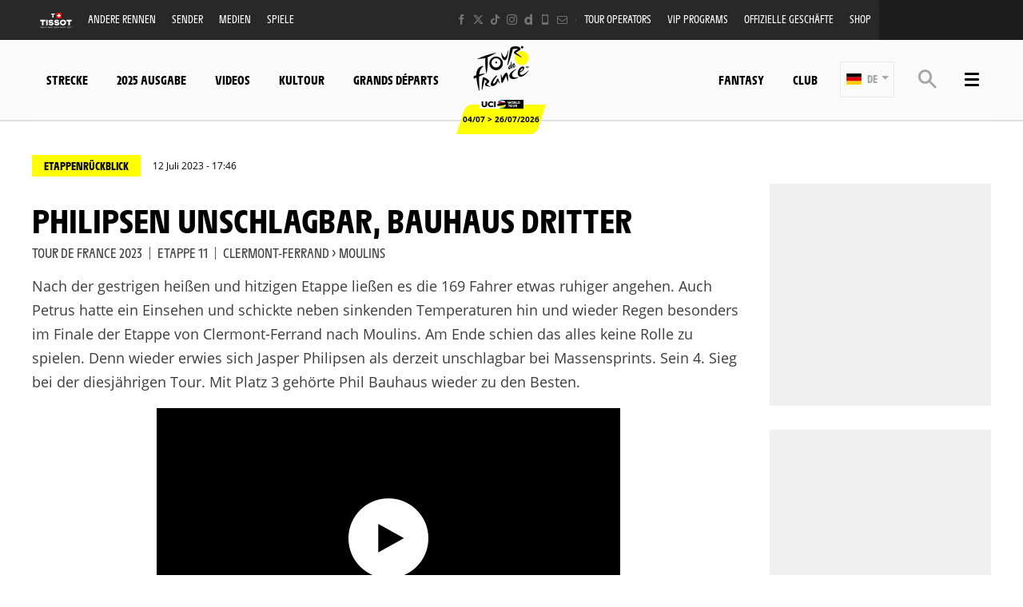

--- FILE ---
content_type: text/html; charset=UTF-8
request_url: https://www.letour.fr/de/aktuelles/2023/philipsen-unschlagbar-bauhaus-dritter/1312882
body_size: 17231
content:
<!DOCTYPE html>
<html lang="de">
<head>
    <meta charset="utf-8" />
    <title>Philipsen unschlagbar, Bauhaus Dritter - Tour de France 2026</title>
    <meta name="description" content="Nach der gestrigen hei&szlig;en und hitzigen Etappe lie&szlig;en es die 169 Fahrer etwas ruhiger angehen. Auch Petrus hatte ein Einsehen und schickte neben sinkenden Temper" />
<meta name="viewport" content="width=device-width, initial-scale=1" />
<meta name="image" content="https://www.letour.fr/img/global/logo.png" />
<meta name="lang" content="de" />
<meta name="race" content="tdf" />
<meta name="year" content="2026" />
<meta name="pageKey" content="actu::philipsen-unschlagbar-bauhaus-dritter" />
<meta property="viewport" content="width=device-width, initial-scale=1, minimum-scale=1, maximum-scale=1, user-scalable=no" />
<meta property="og:image" content="https://www.letour.fr/img/global/logo-og.png" />
<meta property="og:type" content="article" />
<meta property="og:site-name" content="Tour de France 2026" />
<meta property="og:url" content="https://www.letour.fr/de/aktuelles/2023/philipsen-unschlagbar-bauhaus-dritter/1312882" />
<meta property="og:title" content="Philipsen unschlagbar, Bauhaus Dritter - Tour de France 2026" />
<meta property="og:description" content="Nach der gestrigen hei&szlig;en und hitzigen Etappe lie&szlig;en es die 169 Fahrer etwas ruhiger angehen. Auch Petrus hatte ein Einsehen und schickte neben sinkenden Temper" />


            <link rel="icon" type="image/png" sizes="32x32" href="/favicon-32x32.png">
<link rel="icon" type="image/png" sizes="16x16" href="/favicon-16x16.png">
<link rel="shortcut icon" href="/favicon.ico" />
<link rel="apple-touch-icon" sizes="180x180" href="/apple-touch-icon.png" />
<meta name="apple-mobile-web-app-title" content="Tour de France" />
<link rel="manifest" href="/manifest.json" crossorigin="use-credentials"/>

    
    <!--[if lte IE 8]>
    <script src="http://html5shiv.googlecode.com/svn/trunk/html5.js"></script><![endif]-->

                <!-- Google Tag Manager -->
    <script>(function(w,d,s,l,i){w[l]=w[l]||[];w[l].push({'gtm.start':
                new Date().getTime(),event:'gtm.js'});var f=d.getElementsByTagName(s)[0],
            j=d.createElement(s),dl=l!='dataLayer'?'&l='+l:'';j.async=true;j.src=
            'https://www.googletagmanager.com/gtm.js?id='+i+dl;f.parentNode.insertBefore(j,f);
        })(window,document,'script','dataLayer','GTM-WN5XRZT');</script>
    <!-- End Google Tag Manager -->

    
    <script>
        var customEvents = {};
        window.fbAsyncInit = function () {
            // init the FB JS SDK

            FB.init({
                appId: 454906931320498,
                status: true,
                xfbml: true
            });
        };

        // Load the SDK asynchronously
        (function (d, s, id) {
            var js, fjs = d.getElementsByTagName(s)[0];
            if (d.getElementById(id)) {
                return;
            }
            js = d.createElement(s);
            js.id = id;
            js.src = "//connect.facebook.net/en_US/all.js";
            fjs.parentNode.insertBefore(js, fjs);
        }(document, 'script', 'facebook-jssdk'));

        function checkCookieForRedirect() {
            document.body.style.display = 'none';
            if (document.body.className.includes('hide-admin') && localStorage.getItem('_lang')) {
                localStorage.removeItem('_lang')
            }
            const lang = localStorage.getItem('_lang');
            if (/^\/[a-zA-Z]{2}(?:.+|$)/.test(window.location.pathname) && /^[a-zA-Z]{2}$/.test(lang)) {
                if (!(new RegExp('^\/' + lang + '(?:.+|$)')).test(window.location.pathname)) {
                    var link = document.querySelector('.header__lang__menu .nav__link[data-lang='+lang+']');
                    if (link) {
                        link = `${link.href}${window.location.search}`;
                        window.location.href = link;
                        return;
                    }
                }
            }
            document.body.style.display = 'block';
        }

        window.translations = {
            slidePrev: 'Vorherige folie',
            slideNext: 'Nächste folie'
        };
    </script>

    <!--<link href="https://fonts.googleapis.com/css?family=Open+Sans:400,400i,600,600i,700,700i" rel="stylesheet">-->
            <link rel="preload" href="/dist/js/scripts.jquery.51e1d51.js" as="script">
        <link rel="preload" href="/dist/css/4.style.3b89dd1.css" as="style">
        <link rel="preload" href="/dist/css/11.style.876ad2c.css" as="style">
        <link rel="preload" href="/dist/css/8.style.7eb1170.css" as="style">
        <link rel="preload" href="/dist/js/scripts.vendor.876ad2c.js" as="script">
                    <link rel="preload" href="/dist/js/scripts.runtime.2e9a295.js" as="script">
            <link rel="preload" href="/dist/js/scripts.vendors.7423eaa.js" as="script">
                <link rel="preload" href="/dist/js/scripts.main.7eb1170.js" as="script">
        <link href="/dist/css/4.style.3b89dd1.css" rel="stylesheet">
        <link href="/dist/css/11.style.876ad2c.css" rel="stylesheet">
        <link href="/dist/css/8.style.7eb1170.css" rel="stylesheet">
            
            
<script>
    // Appel asynchrone au tag DFP
    var googletag = googletag || {};
    googletag.cmd = googletag.cmd || [];
    (function() {
        var gads = document.createElement("script");
        gads.async = true;
        gads.type = "text/javascript";
        var useSSL = "https:" == document.location.protocol;
        gads.src = (useSSL ? "https:" : "http:") + "//www.googletagservices.com/tag/js/gpt.js";
        var node =document.getElementsByTagName("script")[0];
        node.parentNode.insertBefore(gads, node);
    })();
    googletag.cmd.push(function() {

        var mp_bannierehaute = googletag.sizeMapping().
        addSize([0, 0], [[1, 1],[320, 50],[320, 100]]).
        addSize([728, 500], [[1, 1],[728, 90]]). // Tablet
        addSize([1000, 500], [[1, 1],[728, 90],[1000, 90],[1000, 250]]). // Desktop
        build();

        var AdUnit = '/366560878/ASO/TOUR-DE-FRANCE';
        googletag.defineSlot(AdUnit, [1, 1], 'dfp_banniere-haute').setTargeting('position', 'BANNIERE-HAUTE').defineSizeMapping(mp_bannierehaute).addService(googletag.pubads());
        googletag.defineSlot(AdUnit, [1, 1], 'dfp_banniere-basse').setTargeting('position', 'BANNIERE-BASSE').defineSizeMapping(mp_bannierehaute).addService(googletag.pubads());
        googletag.defineSlot(AdUnit, [1, 1], 'dfp_banniere-1').setTargeting('position', 'BANNIERE-1').defineSizeMapping(mp_bannierehaute).addService(googletag.pubads());
        googletag.defineSlot(AdUnit, [1, 1], 'dfp_banniere-2').setTargeting('position', 'BANNIERE-2').defineSizeMapping(mp_bannierehaute).addService(googletag.pubads());
        googletag.defineSlot(AdUnit, [1, 1], 'dfp_banniere-3').setTargeting('position', 'BANNIERE-3').defineSizeMapping(mp_bannierehaute).addService(googletag.pubads());
        googletag.defineSlot(AdUnit, [1, 1], 'dfp_banniere-cadet').setTargeting('position', 'BANNIERE-HAUTE').setTargeting('rubrique', 'cadet').defineSizeMapping(mp_bannierehaute).addService(googletag.pubads());
        googletag.defineSlot(AdUnit, [1, 1], 'dfp_banniere-jaune').setTargeting('position', 'BANNIERE-HAUTE').setTargeting('rubrique', 'maillotjaune').defineSizeMapping(mp_bannierehaute).addService(googletag.pubads());
        googletag.defineSlot(AdUnit, [1, 1], 'dfp_banniere-pois').setTargeting('position', 'BANNIERE-HAUTE').setTargeting('rubrique', 'maillotpois').defineSizeMapping(mp_bannierehaute).addService(googletag.pubads());
        googletag.defineSlot(AdUnit, [1, 1], 'dfp_banniere-vert').setTargeting('position', 'BANNIERE-HAUTE').setTargeting('rubrique', 'maillotvert').defineSizeMapping(mp_bannierehaute).addService(googletag.pubads());
        googletag.defineSlot(AdUnit, [1, 1], 'dfp_banniere-blanc').setTargeting('position', 'BANNIERE-HAUTE').setTargeting('rubrique', 'maillotblanc').defineSizeMapping(mp_bannierehaute).addService(googletag.pubads());
        googletag.defineSlot(AdUnit, [1, 1], 'dfp_banniere-securite').setTargeting('position', 'BANNIERE-HAUTE').setTargeting('rubrique', 'securite').defineSizeMapping(mp_bannierehaute).addService(googletag.pubads());
        googletag.defineSlot(AdUnit, [1, 1], 'dfp_banniere-surlaroute').setTargeting('position', 'BANNIERE-HAUTE').setTargeting('rubrique', 'surlaroute').defineSizeMapping(mp_bannierehaute).addService(googletag.pubads());
        googletag.defineSlot(AdUnit, [[300,250]], 'dfp_pave-1').setTargeting('position', 'PAVE-1').addService(googletag.pubads());
        googletag.defineSlot(AdUnit, [[300,250]], 'dfp_pave-2').setTargeting('position', 'PAVE-2').addService(googletag.pubads());
        googletag.defineSlot(AdUnit, [[300,250]], 'dfp_pave-3').setTargeting('position', 'PAVE-3').addService(googletag.pubads());
        googletag.defineSlot(AdUnit, [[300,250]], 'dfp_pave-4').setTargeting('position', 'PAVE-4').addService(googletag.pubads());
        googletag.defineSlot(AdUnit, [[300,250]], 'dfp_pave-5').setTargeting('position', 'PAVE-5').addService(googletag.pubads());
        googletag.defineSlot(AdUnit, [[300,250]], 'dfp_pave-6').setTargeting('position', 'PAVE-6').addService(googletag.pubads());
        googletag.defineSlot(AdUnit, [[300,250]], 'dfp_pave-7').setTargeting('position', 'PAVE-7').addService(googletag.pubads());
        googletag.defineSlot(AdUnit, [[300,250]], 'dfp_chronometreur').setTargeting('position', 'CHRONOMETREUR').addService(googletag.pubads());
        googletag.defineSlot(AdUnit, [[1,1]], 'dfp_background').setTargeting('position', 'BACKGROUND').addService(googletag.pubads());
        
        /* Capping */

        // set interstitiel if not capped
        (function() {
            const CAPPING_KEY = 'interstitielClosedAt';
            const CAPPING_DELAY = 60 * 60 * 1000;
            const ts = localStorage.getItem(CAPPING_KEY);
            const isCapped = ts && (Date.now() - parseInt(ts, 10) < CAPPING_DELAY);

            if (!isCapped) {
                googletag.defineOutOfPageSlot(AdUnit, 'dfp_interstitiel')
                  .setTargeting('position', 'INTERSTITIEL')
                  .addService(googletag.pubads());
            } else {
                console.log('[DFP] Interstitiel no loaded : capping ON');
            }
        })();

        // set capping event on close
        document.body.addEventListener('click', function(event) {
            const close = event.target.closest('#croixFermee');
            if (close) {
                localStorage.setItem('interstitielClosedAt', Date.now().toString());
                console.log('[DFP] Interstitiel closed : capping saved');
            }
        });
        
        // Targeting key/value
        googletag.pubads().setTargeting('lang', 'DE');
        googletag.pubads().setTargeting('pagetype', 'DEFAULT');
                googletag.pubads().setTargeting('xtpage', ['actu', '[News]']);

        if (window.location.hash !== '') {
            googletag.pubads().setTargeting('preview', window.location.hash.replace('#',''));
        }
        
        // Targeting general
        googletag.pubads().collapseEmptyDivs(true);
        googletag.pubads().enableSingleRequest();
        // googletag.pubads().disableInitialLoad();
        googletag.enableServices();
    });
</script>


            
            
                        
    <link rel="alternate" hreflang="fr" href="/fr/actus/2023?stage=11&amp;stageType=etape"/>
                        
    <link rel="alternate" hreflang="en" href="/en/news/2023?stage=11&amp;stageType=stage"/>
                        
    <link rel="alternate" hreflang="es" href="/es/noticias/2023?stage=11&amp;stageType=etapa"/>

    
</head>
        
    <body class="news v2 has-bg has-breadcrumb is-piano-analytics has-timepeeker has-countdown"
data-countdown="2026/07/04 13:00:00" data-timezone="Europe/Paris"
data-cookie-referer="_page_alias_cycling_news_bundle_news"
    data-privacy="true"
data-analytics-site="259106"
data-analytics-page="actu::philipsen-unschlagbar-bauhaus-dritter"
data-scripts-path="{&quot;login&quot;:&quot;\/asset\/login.js&quot;,&quot;livechat&quot;:&quot;\/dist\/js\/scripts.livechat.bbe1425.js&quot;}"
>

    
        <!-- Google Tag Manager (noscript) -->
    <noscript><iframe src="https://www.googletagmanager.com/ns.html?id=GTM-WN5XRZT"
                      height="0" width="0" style="display:none;visibility:hidden"></iframe></noscript>
    <!-- End Google Tag Manager (noscript) -->


                 




<script>
    if (localStorage.getItem('appBannerClosedAt')) {
        document.body.classList.add('hide-app-banner');
    }
</script>

<div id="app-download-banner"
     class="app-banner"
     data-ios-store="https://apps.apple.com/fr/app/tour-de-france-by-%C5%A1koda/id1528742741"
     data-android-store="https://play.google.com/store/apps/details?id=com.aso.tdf2012int"
     data-ios-deep="tdf://home"
     data-android-deep="tdf://home"
    >
    <div class="app-banner__content">
        <button type="button" id="app-banner-close" class="app-banner__close" data-xtclick="app-banner::close" data-clicktype="A" aria-label="lab_app_banner_close">
            ✕
        </button>
        <div class="app-banner__logo">
            <img src="/img/global/logo@2x.png" alt="Logo de l&#039;app" class="app-banner__icon">
        </div>
        <div class="app-banner__text">
            <div class="app-banner__title">Téléchargez l&#039;application</div>
            <div class="app-banner__subtitle">Plongez au coeur du Tour de France</div>
        </div>
        <a href="#" id="app-banner-cta" class="app-banner__cta" data-xtclick="app-banner::open">
            Utiliser
        </a>
    </div>
</div>

<script>
    (function () {
        const BANNER_ID = 'app-download-banner';
        const CTA_ID = 'app-banner-cta';
        const CLOSE_ID = 'app-banner-close';
        const STORAGE_KEY = 'appBannerClosedAt';
        const HIDE_DAYS = 7; // ne pas réafficher pendant 7 jours après fermeture

        let IOS_APP_STORE_URL = '#';
        let ANDROID_PLAY_STORE_URL = '#';
        let IOS_DEEP_LINK_URL = '#';
        let ANDROID_DEEP_LINK_URL = '#';

        function isMobile() {
            const ua = navigator.userAgent || navigator.vendor || window.opera;
            return /android|iphone|ipad|ipod/i.test(ua);
        }

        function isIOS() {
            const ua = navigator.userAgent || navigator.vendor || window.opera;
            return /iphone|ipad|ipod/i.test(ua);
        }

        function isAndroid() {
            const ua = navigator.userAgent || navigator.vendor || window.opera;
            return /android/i.test(ua);
        }

        function hasRecentlyClosed() {
            try {
                const value = localStorage.getItem(STORAGE_KEY);
                if (!value) return false;
                const closedAt = parseInt(value, 10);
                if (Number.isNaN(closedAt)) return false;

                const now = Date.now();
                const diffMs = now - closedAt;
                const diffDays = diffMs / (1000 * 60 * 60 * 24);
                return diffDays < HIDE_DAYS;
            } catch (e) {
                return false;
            }
        }

        function rememberClose() {
            try {
                localStorage.setItem(STORAGE_KEY, Date.now().toString());
            } catch (e) {
                // ignore
            }
        }

        function openAppOrStore(os) {
            let deepLink, storeUrl;

            if (os === 'ios') {
                deepLink = IOS_DEEP_LINK_URL;
                storeUrl = IOS_APP_STORE_URL;
            } else if (os === 'android') {
                deepLink = ANDROID_DEEP_LINK_URL;
                storeUrl = ANDROID_PLAY_STORE_URL;
            } else {
                // fallback générique : si jamais on est sur un device exotique
                window.location.href = IOS_APP_STORE_URL;
                return;
            }

            const now = Date.now();
            let didChangeVisibility = false;

            const onVisibilityChange = function () {
                if (document.hidden) {
                    didChangeVisibility = true;
                }
            };

            document.addEventListener('visibilitychange', onVisibilityChange);

            setTimeout(function () {
                document.removeEventListener('visibilitychange', onVisibilityChange);

                if (!didChangeVisibility && (Date.now() - now) < 2000) {
                    window.location.href = storeUrl;
                }
            }, 1500);

            window.location.href = deepLink;
        }

        function initBanner() {
            const banner = document.getElementById(BANNER_ID);
            const cta = document.getElementById(CTA_ID);
            const closeBtn = document.getElementById(CLOSE_ID);

            if (!banner || !cta || !closeBtn) return;

            // Si pas mobile : on masque le bandeau (il aura pu s'afficher en HTML/CSS de base)
            if (!isMobile()) {
                banner.classList.add('app-banner--hidden');
                return;
            }

            // Si l'utilisateur a déjà fermé la bannière récemment : on la masque
            if (hasRecentlyClosed()) {
                banner.classList.add('app-banner--hidden');
                return;
            }

            // (optionnel) Récupération des URLs via data-* si tu les as
            IOS_APP_STORE_URL = banner.dataset.iosStore || IOS_APP_STORE_URL;
            ANDROID_PLAY_STORE_URL = banner.dataset.androidStore || ANDROID_PLAY_STORE_URL;
            IOS_DEEP_LINK_URL = banner.dataset.iosDeep || IOS_DEEP_LINK_URL;
            ANDROID_DEEP_LINK_URL = banner.dataset.androidDeep || ANDROID_DEEP_LINK_URL;

            cta.addEventListener('click', function (event) {
                event.preventDefault();

                let os = null;
                if (isIOS()) os = 'ios';
                else if (isAndroid()) os = 'android';

                // dataLayer.push({ event: 'app_banner_click', os: os });

                openAppOrStore(os);
            });

            closeBtn.addEventListener('click', function () {
                banner.classList.add('app-banner--hidden');
                rememberClose();
            });

            // Plus besoin de gérer aria-hidden ici
            // La bannière est déjà visible par défaut,
            // et on ne fait qu'ajouter la classe hidden si besoin.
        }

        if (document.readyState === 'complete' || document.readyState === 'interactive') {
            initBanner();
        } else {
            document.addEventListener('DOMContentLoaded', initBanner);
        }
    })();
</script>


    



    



<div class="grid-container">
                            

<div class="menu js-menu" data-sidebar-type="menu">
    <div class="menu-container">
        <div class="menu-container__content js-menu-overlay">
                    </div>
        <div class="menu-container__right-panel">
            <div class="close-menu js-menu-close" data-xtclick="sidebar::menu::button::close" data-clicktype="A">
                <span class="icon icon--close"></span>
            </div>

                        <div class="js-empty hiding--sm">
                <div class="navigation">
                                    <div class="navigation__login js-burger-container"></div>
                                                    
<form role="search" action="/de/suche/*query*" method="GET" class="nav__search__form search">
    <a role="button" aria-label="Suche" class="nav__search__icon js-btn-search icon icon--search" href="#" data-xtclick="header-top::nav-search::search" data-clicktype="A"></a>
    <input class="nav__search__input" role="searchbox" aria-label="Geben sie ihre suche ein" type="text" name="q" placeholder="Suche">
</form>
                                </div>
                <div class="burgerMenu__section">
                    <div class="header__navigation" role="navigation">
                                                        <nav class="navigation">
        <ul class="accordion">
            <li class="item">
                <a class="nav nav__link--club js-nav-item" href="https://www.letour.fr/de/club" target="_self" data-xtclick="header::navigation::club::mobile" data-clicktype="N">
                    Club
                </a>
            </li>
            <li class="item">
                <a class="nav nav__link--fantasy js-nav-item" href="https://fantasybytissot.letour.fr/#/welcome" target="_self" data-xtclick="header::navigation::fantasy::mobile" data-clicktype="N">
                    Fantasy
                </a>
            </li>
                                        
                
                                                    
                                                                <li class="dropdown item js-dropdown-subnav">
    <a class="nav js-dropdown" data-toggle="dropdown" id="menu-nav-route-mobile" aria-haspopup="true" role="button" data-target="dropdown-route-mobile" href="/de/allgemeine-strecke" data-xtclick="header::navigation::strecke" data-clicktype="A">
        Strecke
        <span class="icon icon--cancel"></span>
    </a>
    </li>
                            
                
                                                    
                                                                        <li class="item">
    <a class="nav js-sub-menu" href="#2025-ausgabe" data-xtclick="header::navigation::2025-ausgabe" data-clicktype="A">
        2025 Ausgabe
        <span class="icon icon--cancel"></span>
    </a>
            <div class="subMenu">
                            <a href="/de/vainqueur-etape-tdf-2025" class="sub-nav">Etappensieger</a>
                            <a href="/de/videogalerie/erleben-sie-die-2025-ausgabe" class="sub-nav">Videos</a>
                    </div>
    </li>
                            
                
                                                    
                                                                        <li class="item">
    <a class="nav js-nav-item" href="/de/alle-videos" target="_self" data-xtclick="header::navigation::videos" data-clicktype="N">
        Videos
        
    </a>
    </li>
                            
                
                                                    
                                                                        <li class="item">
    <a class="nav js-sub-menu" href="#kultour" data-xtclick="header::navigation::kultour" data-clicktype="A">
        KulTour
        <span class="icon icon--cancel"></span>
    </a>
            <div class="subMenu">
                            <a href="/de/aktuelles" class="sub-nav">AKTUELLES</a>
                            <a href="/de/reaktion" class="sub-nav">Reaktion</a>
                            <a href="/de/rennen/vertungen-und-reglement" class="sub-nav">WERTUNGEN</a>
                            <a href="/de/geschichte" class="sub-nav">Alle Klassements</a>
                            <a href="/en/our-commitments" class="sub-nav">VERPFLICHTUNGEN</a>
                            <a href="/de/die-trikots-der-tour" class="sub-nav">DIE TRIKOTS</a>
                            <a href="/en/collection-maillot-jaune-2024" class="sub-nav">Collection &quot;Maillot Jaune&quot;</a>
                            <a href="/de/rennen/kennzahlen" class="sub-nav">KENNZAHLEN</a>
                            <a href="/de/rennen/continental" class="sub-nav">SICHERHEIT</a>
                            <a href="/de/sponsoren" class="sub-nav">Sponsoren</a>
                    </div>
    </li>
                            
                
                                                    
                                                                        <li class="item">
    <a class="nav js-nav-item" href="/de/rennen/grands-departs" target="_self" data-xtclick="header::navigation::grands-departs" data-clicktype="N">
        Grands départs
        
    </a>
    </li>
                    </ul>
    </nav>
            
                                                                            
    
<div id="19e53b82a3dc0e3c7cbea1f8cd6a6b5e7">
        
        <script>
            (function() {
                var trigger = function(){
                    var xhttp = new XMLHttpRequest();
                    if (typeof asyncBlockWillLoad !== 'undefined') {
                        asyncBlockWillLoad('19e53b82a3dc0e3c7cbea1f8cd6a6b5e7', 'cycling_sport.block.service.stages_menu');
                    }
                    xhttp.onreadystatechange = function() {
                        if (this.readyState === 4 && this.status === 200) {
                            asyncBlockLoaded('19e53b82a3dc0e3c7cbea1f8cd6a6b5e7', 'cycling_sport.block.service.stages_menu', this.responseText);
                        }
                    };

                    xhttp.open("GET", "/de/ajax-block/cycling_sport.block.service.stages_menu/%7B%22menu%22:%22route%22,%22isMobile%22:true%7D/72e4b3e3006185202cb08804067f9695", true);
                    xhttp.send();
                };
                                    var eventName = 'route-mobile';
                    var newEvent;
                    if (!customEvents[eventName]) {
                        newEvent = document.createEvent('Event');
                        newEvent.initEvent(eventName, true, true);
                        customEvents[eventName] = newEvent;
                    }
                    document.body.addEventListener(eventName, function() {
                        trigger();
                    });
                
            })()

        </script>
</div>

    
<div id="18e3016f6a29b382c9bc921a34b83d37a">
        
        <script>
            (function() {
                var trigger = function(){
                    var xhttp = new XMLHttpRequest();
                    if (typeof asyncBlockWillLoad !== 'undefined') {
                        asyncBlockWillLoad('18e3016f6a29b382c9bc921a34b83d37a', 'cycling_sport.block.service.teams');
                    }
                    xhttp.onreadystatechange = function() {
                        if (this.readyState === 4 && this.status === 200) {
                            asyncBlockLoaded('18e3016f6a29b382c9bc921a34b83d37a', 'cycling_sport.block.service.teams', this.responseText);
                        }
                    };

                    xhttp.open("GET", "/de/ajax-block/cycling_sport.block.service.teams/%7B%22menu%22:%22teams%22,%22isMobile%22:true%7D/5e4ca06ae929d23ae335528a4cf81007", true);
                    xhttp.send();
                };
                                    var eventName = 'teams-mobile';
                    var newEvent;
                    if (!customEvents[eventName]) {
                        newEvent = document.createEvent('Event');
                        newEvent.initEvent(eventName, true, true);
                        customEvents[eventName] = newEvent;
                    }
                    document.body.addEventListener(eventName, function() {
                        trigger();
                    });
                
            })()

        </script>
</div>

    
<div id="1c89db1c4f76750022f6de9ba7d8687ce">
        
        <script>
            (function() {
                var trigger = function(){
                    var xhttp = new XMLHttpRequest();
                    if (typeof asyncBlockWillLoad !== 'undefined') {
                        asyncBlockWillLoad('1c89db1c4f76750022f6de9ba7d8687ce', 'cycling_sport.block.service.stages_menu');
                    }
                    xhttp.onreadystatechange = function() {
                        if (this.readyState === 4 && this.status === 200) {
                            asyncBlockLoaded('1c89db1c4f76750022f6de9ba7d8687ce', 'cycling_sport.block.service.stages_menu', this.responseText);
                        }
                    };

                    xhttp.open("GET", "/de/ajax-block/cycling_sport.block.service.stages_menu/%7B%22menu%22:%22tourism%22,%22isMobile%22:true%7D/a471ae73548f3811b3d7fad0a0c4500b", true);
                    xhttp.send();
                };
                                    var eventName = 'tourism-mobile';
                    var newEvent;
                    if (!customEvents[eventName]) {
                        newEvent = document.createEvent('Event');
                        newEvent.initEvent(eventName, true, true);
                        customEvents[eventName] = newEvent;
                    }
                    document.body.addEventListener(eventName, function() {
                        trigger();
                    });
                
            })()

        </script>
</div>

                                            </div>
                </div>
            </div>

            

    <nav class="navigation">
        <ul class="accordion">
                                                                                <li class="item">
                    <a href="/de/aktuelles" class="nav">
                        Aktuelles
                                            </a>
                                    </li>
                                                                                <li class="item">
                    <a href="/de/alle-videos" class="nav">
                        Videos
                                            </a>
                                    </li>
                                                                                <li class="item">
                    <a href="/de/startseite-galerie" class="nav">
                        Fotos
                                            </a>
                                    </li>
                                                                                <li class="item">
                    <a href="/de/daten" class="nav">
                        Daten des Tages
                                            </a>
                                    </li>
                                                                                <li class="item">
                    <a href="/de/kommen-sie-zur-tour" class="nav">
                        Kommen Sie zur Tour
                                            </a>
                                    </li>
                                                                                <li class="item">
                    <a href="/de/sender" class="nav">
                        Sender
                                            </a>
                                    </li>
                                                                                <li class="item">
                    <a href="/de/conseils-pratique-du-velo" class="nav">
                        Tipps &amp; tricks
                                            </a>
                                    </li>
                                                                                <li class="item">
                    <a href="#kultour" class="nav js-sub-menu">
                        KulTour
                                                    <span class="icon icon--cancel"></span>
                                            </a>
                                            <div class="subMenu">
                                                            <a href="/de/rennen/vertungen-und-reglement" class="sub-nav">Vertungen und Verordnung</a>
                                                            <a href="/de/geschichte" class="sub-nav">Geschichte</a>
                                                            <a href="/de/rennen/kennzahlen" class="sub-nav">Kennzahlen</a>
                                                            <a href="/de/rennen/continental" class="sub-nav">Sicherheit</a>
                                                    </div>
                                    </li>
                                                                                <li class="item">
                    <a href="https://www.letour.fr/en/our-commitments" class="nav">
                        Unsere Selbstverpflichtungen
                                            </a>
                                    </li>
                                                                                <li class="item">
                    <a href="#2025-ausgabe" class="nav js-sub-menu">
                        2025 Ausgabe
                                                    <span class="icon icon--cancel"></span>
                                            </a>
                                            <div class="subMenu">
                                                            <a href="/de/vainqueur-etape-tdf-2025" class="sub-nav">ETAPPENSIEGER</a>
                                                            <a href="/de/videogalerie/erleben-sie-die-2025-ausgabe" class="sub-nav">Videos</a>
                                                    </div>
                                    </li>
                                                                                <li class="item">
                    <a href="/de/sponsoren" class="nav">
                        Sponsoren
                                            </a>
                                    </li>
                                                                                <li class="item">
                    <a href="r/de/collection-maillot-jaune-v2" class="nav">
                        Collection Maillot Jaune
                                            </a>
                                    </li>
                                                                                <li class="item">
                    <a href="/de/tdf-angebot" class="nav">
                        Offizielle Geschäfte der Tour de France
                                            </a>
                                    </li>
                                                                                <li class="item">
                    <a href="/de/mobiles-applikation" class="nav">
                        Offizielle App
                                            </a>
                                    </li>
                    </ul>
    </nav>



            <div class="burgerMenu__section js-empty hiding--sm">
                                    
<nav class="navigation">
    <div class="header-top-container__menu-1">
                <a href="https://www.tissotwatches.com/en-en/collection/selections/cycling.html?utm_source=fantasybytissot.letour.fr&amp;utm_medium=countdown&amp;utm_campaign=int_tour_de_france" class="btn-menu nav__link logo-tissot btn-hover-primary">
            <img alt="" class="header__sponsor__img"
             src="/img/global/logo-timekeeper.svg">
        </a>
    
                    <ul class="accordion">
                                                                                                                                                
<li class="dropdown item js-dropdown-subnav"><a class="nav js-dropdown link-1" id="top-item-otherRaces-mobile" data-toggle="dropdown" aria-haspopup="true" role="button"  data-target="dropdown-top-otherRaces-mobile" href="#" data-xtclick="header::navigation::andere-rennen" data-clicktype="A" >
            Andere Rennen
                        <span class="icon icon--cancel"></span></a></li>                                                                                                                                                    
<li class="item"><a class="js-connect nav link-2" href="https://www.letour.fr/de/sender" target="_self" data-xtclick="header::navigation::sender" data-clicktype="N" >
            Sender
                        
        </a></li>                                                                                                                                                    
<li class="item"><a class="js-connect nav link-3" href="/de/medias-bereich" target="_self" data-xtclick="header::navigation::medien" data-clicktype="N" >
            Medien
                        
        </a></li>                                                                                                                                                    
<li class="dropdown item js-dropdown-subnav"><a class="nav js-dropdown link-4" id="top-item-games-mobile" data-toggle="dropdown" aria-haspopup="true" role="button"  data-target="dropdown-top-games-mobile" href="#" data-xtclick="header::navigation::spiele" data-clicktype="A" >
            Spiele
                        <span class="icon icon--cancel"></span></a></li>                                                                                                                                                    
<li class="item"><a class="js-connect nav link-5" href="https://www.letour.fr/de/offizielle-reiseveranstalter-der-tour" target="_self" data-xtclick="header::navigation::tour-operators" data-clicktype="N" >
            Tour operators
                        
        </a></li>                                                                                                                                                    
<li class="item"><a class="js-connect nav link-6" href="/de/vip-programme" target="_self" data-xtclick="header::navigation::vip-programs" data-clicktype="N" >
            VIP PROGRAMS
                        
        </a></li>                                                                                                                                                    
<li class="item"><a class="js-connect nav link-7" href="/de/tdf-angebot" target="_self" data-xtclick="header::navigation::offizielle-geschaefte" data-clicktype="N" >
            Offizielle Geschäfte
                        
        </a></li>                                                                                                                                                    
<li class="item"><a class="js-connect nav link-8" href="https://boutique.letour.fr/de/?_s=bm-psc-letour-prtsite-storenavlink-de-dh" target="1" data-xtclick="header::navigation::shop" data-clicktype="N" >
            Shop
                        
        </a></li>                                                </ul>
            </div>
</nav>

                                                                        
<div id="1459d1241014a91fee221cf6f684891d0">
        
        <script>
            (function() {
                var trigger = function(){
                    var xhttp = new XMLHttpRequest();
                    if (typeof asyncBlockWillLoad !== 'undefined') {
                        asyncBlockWillLoad('1459d1241014a91fee221cf6f684891d0', 'core_other_event.block.service.other_events');
                    }
                    xhttp.onreadystatechange = function() {
                        if (this.readyState === 4 && this.status === 200) {
                            asyncBlockLoaded('1459d1241014a91fee221cf6f684891d0', 'core_other_event.block.service.other_events', this.responseText);
                        }
                    };

                    xhttp.open("GET", "/de/ajax-block/core_other_event.block.service.other_events/%7B%22isMobile%22:true%7D/3592c44c60ff48433d98e369c1743fe1", true);
                    xhttp.send();
                };
                                    var eventName = 'otherRaces-mobile';
                    var newEvent;
                    if (!customEvents[eventName]) {
                        newEvent = document.createEvent('Event');
                        newEvent.initEvent(eventName, true, true);
                        customEvents[eventName] = newEvent;
                    }
                    document.body.addEventListener(eventName, function() {
                        trigger();
                    });
                
            })()

        </script>
</div>
                                                                                                                                                                
<div class="dropdown__menu dropdown__menu--otherRaces subnav is-on-burger flexbox js-dropdown-menu"
     aria-labelledby="top-item-games-mobile"
     data-target="dropdown-top-games-mobile">
    <div class="subnav__header flexbox__header">
        <a class="burgerButton burgerButton--prev is-ibl" role="button">
            <i class="icon icon--left"></i>        </a>
        <h2 class="subnav__title is-ibl">Offizielle spiele</h2>
    </div>
    <div class="games subnavTabs flexbox js-tabs-wrapper">
        <div class="container flexbox__container js-scroll-watcher">
            <div class="row">
                                    <ul class="clearfix subnav__races">
                        <li class="hidingBar hidingBar--left"></li>
                        <li class="hidingBar hidingBar--bottom"></li>
                                                                                                            <li class="subnav__races__item">
                                <a href="/de/video-games-pro-cycling-manager"
                                   class="subnav__races__link"
                                   target="_blank"
                                   data-xtclick="subnav-games::subnav-games-item::pro-cycling-manager-2024-pc"
                                   data-clicktype="N">
                                    <span class="subnav__races__logo">
                                        <img alt="PRO CYCLING MANAGER 2025 (PC)" class="lazyItem subnav__races__img js-lazy" src="[data-uri]" data-src="/img/dyn/partners/page-logo/pro-cycling-manager-2024-pc_sm.png?update=1748956461aUp|/img/dyn/partners/page-logo/pro-cycling-manager-2024-pc_sm@2x.png?update=1748956461aUp">
                                    </span>
                                    <span class="subnav__races__name">
                                        PRO CYCLING MANAGER 2025 (PC)
                                    </span>
                                </a>
                            </li>
                                                                                                            <li class="subnav__races__item">
                                <a href="https://www.letour.fr/de/video-games-le-tour-de-france"
                                   class="subnav__races__link"
                                   target="_blank"
                                   data-xtclick="subnav-games::subnav-games-item::jeux-videos-tour-de-france-2025-pc-xbox-serie-ps5"
                                   data-clicktype="N">
                                    <span class="subnav__races__logo">
                                        <img alt="TOUR DE FRANCE 2025 - SPIEL (PC, XBOX SERIE &amp; PS5)" class="lazyItem subnav__races__img js-lazy" src="[data-uri]" data-src="/img/dyn/partners/page-logo/jeux-videos-tour-de-france-2025-pc-xbox-serie-ps5_sm.png?update=1748956347aUp|/img/dyn/partners/page-logo/jeux-videos-tour-de-france-2025-pc-xbox-serie-ps5_sm@2x.png?update=1748956347aUp">
                                    </span>
                                    <span class="subnav__races__name">
                                        TOUR DE FRANCE 2025 - SPIEL (PC, XBOX SERIE &amp; PS5)
                                    </span>
                                </a>
                            </li>
                                                                                                            <li class="subnav__races__item">
                                <a href="https://fantasybytissot.letour.fr/"
                                   class="subnav__races__link"
                                   target="_blank"
                                   data-xtclick="subnav-games::subnav-games-item::fantasy-by-tissot"
                                   data-clicktype="N">
                                    <span class="subnav__races__logo">
                                        <img alt="Fantasy by Tissot" class="lazyItem subnav__races__img js-lazy" src="[data-uri]" data-src="/img/dyn/partners/page-logo/fantasy-by-tissot_sm.png?update=1624297027aUp|/img/dyn/partners/page-logo/fantasy-by-tissot_sm@2x.png?update=1624297027aUp">
                                    </span>
                                    <span class="subnav__races__name">
                                        Fantasy by Tissot
                                    </span>
                                </a>
                            </li>
                                                                                                            <li class="subnav__races__item">
                                <a href="https://www.letour.fr/de/spiele-computer-konsole/tour-de-france-cycling-legends-jeu-officiel"
                                   class="subnav__races__link"
                                   target="_blank"
                                   data-xtclick="subnav-games::subnav-games-item::tour-de-france-cycling-legends"
                                   data-clicktype="N">
                                    <span class="subnav__races__logo">
                                        <img alt="Cycling Legends (iOS, Android) - Offizielles Handyspiel" class="lazyItem subnav__races__img js-lazy" src="[data-uri]" data-src="/img/dyn/partners/page-logo/tour-de-france-cycling-legends_sm.png?update=1719231112aUp|/img/dyn/partners/page-logo/tour-de-france-cycling-legends_sm@2x.png?update=1719231112aUp">
                                    </span>
                                    <span class="subnav__races__name">
                                        Cycling Legends (iOS, Android) - Offizielles Handyspiel
                                    </span>
                                </a>
                            </li>
                                            </ul>
                            </div>
        </div>
    </div>
</div>
                                                                                                                                                                                                        
                            </div>

            <div class="menu-footer">
                                
<div class="social">
    </div>

            </div>
        </div>
    </div>
    <script>
        if (window.innerWidth > 767) {
            var $headerTopMenu = document.getElementsByClassName('js-menu')[0];
            if (typeof($headerTopMenu) != 'undefined' && $headerTopMenu != null) {
                for (var i = 0; i < 3; i++) {
                    var $jsEmptyElt = $headerTopMenu.getElementsByClassName('js-empty')[i];
                    if (typeof($jsEmptyElt) != 'undefined' && $jsEmptyElt != null) {
                        $jsEmptyElt.innerHTML = '';
                    }
                }
            }
        }
    </script>
</div>

            <div class="header js-header">
                

<div class="header-top header__secondary" id="header-top-menu"><div class="header-top-container js-empty"><div class="header-top-container__menu-1"><a href="https://www.tissotwatches.com/en-en/collection/selections/cycling.html?utm_source=fantasybytissot.letour.fr&amp;utm_medium=countdown&amp;utm_campaign=int_tour_de_france" class="btn-menu nav__link logo-tissot btn-hover-primary"><img alt="" class="header__sponsor__img"
             src="/img/global/logo-timekeeper.svg"></a><div class="dropdown nav__item js-dropdown-subnav"><a class="js-connect js-dropdown nav__link btn-hover-primary  link-0" id="top-item-otherRaces" data-toggle="dropdown" aria-haspopup="true" role="button"  data-target="dropdown-top-otherRaces" href="#" data-xtclick="header::navigation::andere-rennen" data-clicktype="A">
                        Andere Rennen
                                </a></div><div class="nav__item"><a class="js-connect nav__link btn-hover-primary link-1" href="https://www.letour.fr/de/sender" target="_self" data-xtclick="header::navigation::sender" data-clicktype="N">
                        Sender
                                </a></div><div class="nav__item"><a class="js-connect nav__link btn-hover-primary link-2" href="/de/medias-bereich" target="_self" data-xtclick="header::navigation::medien" data-clicktype="N">
                        Medien
                                </a></div><div class="dropdown nav__item js-dropdown-subnav"><a class="js-connect js-dropdown nav__link btn-hover-primary  link-3" id="top-item-games" data-toggle="dropdown" aria-haspopup="true" role="button"  data-target="dropdown-top-games" href="#" data-xtclick="header::navigation::spiele" data-clicktype="A">
                        Spiele
                                </a></div></div><div class="header-top-container__menu-2"><div class="nav__item"><a class="js-connect nav__link btn-hover-primary link-1" href="https://www.letour.fr/de/offizielle-reiseveranstalter-der-tour" target="_self" data-xtclick="header::navigation::tour-operators" data-clicktype="N">
                        Tour operators
                                </a></div><div class="nav__item"><a class="js-connect nav__link btn-hover-primary link-2" href="/de/vip-programme" target="_self" data-xtclick="header::navigation::vip-programs" data-clicktype="N">
                        VIP PROGRAMS
                                </a></div><div class="nav__item"><a class="js-connect nav__link btn-hover-primary link-3" href="/de/tdf-angebot" target="_self" data-xtclick="header::navigation::offizielle-geschaefte" data-clicktype="N">
                        Offizielle Geschäfte
                                </a></div><div class="nav__item"><a class="js-connect nav__link btn-hover-primary link-4" href="https://boutique.letour.fr/de/?_s=bm-psc-letour-prtsite-storenavlink-de-dh" target="1" data-xtclick="header::navigation::shop" data-clicktype="N">
                        Shop
                                </a></div><div class="nav__item nav__item--account js-top-container"></div></div><div class="header-top-container__social"><a href="http://www.facebook.com/letour"
               aria-label="Facebook: In neuem Tab öffnen"
                                    target="_blank"
                               class="icon icon--facebook" data-xtclick="header-top::header-social::facebook" data-clicktype="N"></a><a href="http://www.twitter.com/letour"
               aria-label="Twitter: In neuem Tab öffnen"
                                    target="_blank"
                               class="icon icon--twitter" data-xtclick="header-top::header-social::twitter" data-clicktype="N"></a><a href="https://www.tiktok.com/@letourdefrance?"
               aria-label="TikTok: In neuem Tab öffnen"
                                    target="_blank"
                               class="icon icon--tiktok" data-xtclick="header-top::header-social::tiktok" data-clicktype="N"></a><a href="https://www.instagram.com/letourdefrance"
               aria-label="Instagram: In neuem Tab öffnen"
                                    target="_blank"
                               class="icon icon--instagram" data-xtclick="header-top::header-social::instagram" data-clicktype="N"></a><a href="https://www.dailymotion.com/tourdefrance"
               aria-label="Dailymotion: In neuem Tab öffnen"
                                    target="_blank"
                               class="icon icon--dailymotion" data-xtclick="header-top::header-social::dailymotion" data-clicktype="N"></a><a href="https://www.letour.fr/de/mobiles-applikation"
               aria-label="Phone: In neuem Tab öffnen"
                                    target="_blank"
                               class="icon icon--phone" data-xtclick="header-top::header-social::phone" data-clicktype="N"></a><a href="https://www.letour.fr/de/mein-profil#personal_consents"
               aria-label="Newsletter: In neuem Tab öffnen"
                                    target="_blank"
                               class="icon icon--newsletter" data-xtclick="header-top::header-social::newsletter" data-clicktype="N"></a><a href="https://www.strava.com/clubs/letour"
               aria-label="Strava: In neuem Tab öffnen"
                                    target="_blank"
                               class="icon icon--strava" data-xtclick="header-top::header-social::strava" data-clicktype="N"></a></div></div><div class="js-empty"><div id="17caf18dcefa35e66d53da4005beb40f6"><script>
            (function() {
                var trigger = function(){
                    var xhttp = new XMLHttpRequest();
                    if (typeof asyncBlockWillLoad !== 'undefined') {
                        asyncBlockWillLoad('17caf18dcefa35e66d53da4005beb40f6', 'core_other_event.block.service.other_events');
                    }
                    xhttp.onreadystatechange = function() {
                        if (this.readyState === 4 && this.status === 200) {
                            asyncBlockLoaded('17caf18dcefa35e66d53da4005beb40f6', 'core_other_event.block.service.other_events', this.responseText);
                        }
                    };

                    xhttp.open("GET", "/de/ajax-block/core_other_event.block.service.other_events/%5B%5D/f858ac6f79f9db5808b30df7c43acb51", true);
                    xhttp.send();
                };
                                    var eventName = 'otherRaces';
                    var newEvent;
                    if (!customEvents[eventName]) {
                        newEvent = document.createEvent('Event');
                        newEvent.initEvent(eventName, true, true);
                        customEvents[eventName] = newEvent;
                    }
                    document.body.addEventListener(eventName, function() {
                        trigger();
                    });
                
            })()

        </script></div><div class="dropdown__menu dropdown__menu--otherRaces subnav is-on-nav flexbox js-dropdown-menu"
     aria-labelledby="top-item-games"
     data-target="dropdown-top-games"><div class="subnav__header flexbox__header"><a class="burgerButton burgerButton--prev is-ibl" role="button"><i class="icon icon--left"></i></a><h2 class="subnav__title is-ibl">Offizielle spiele</h2></div><div class="games subnavTabs flexbox js-tabs-wrapper"><div class="container flexbox__container js-scroll-watcher"><div class="row"><ul class="clearfix subnav__races"><li class="hidingBar hidingBar--left"></li><li class="hidingBar hidingBar--bottom"></li><li class="subnav__races__item"><a href="/de/video-games-pro-cycling-manager"
                                   class="subnav__races__link"
                                   target="_blank"
                                   data-xtclick="subnav-games::subnav-games-item::pro-cycling-manager-2024-pc"
                                   data-clicktype="N"><span class="subnav__races__logo"><img alt="PRO CYCLING MANAGER 2025 (PC)" class="lazyItem subnav__races__img js-lazy" src="[data-uri]" data-src="/img/dyn/partners/page-logo/pro-cycling-manager-2024-pc_sm.png?update=1748956461aUp|/img/dyn/partners/page-logo/pro-cycling-manager-2024-pc_sm@2x.png?update=1748956461aUp"></span><span class="subnav__races__name">
                                        PRO CYCLING MANAGER 2025 (PC)
                                    </span></a></li><li class="subnav__races__item"><a href="https://www.letour.fr/de/video-games-le-tour-de-france"
                                   class="subnav__races__link"
                                   target="_blank"
                                   data-xtclick="subnav-games::subnav-games-item::jeux-videos-tour-de-france-2025-pc-xbox-serie-ps5"
                                   data-clicktype="N"><span class="subnav__races__logo"><img alt="TOUR DE FRANCE 2025 - SPIEL (PC, XBOX SERIE &amp; PS5)" class="lazyItem subnav__races__img js-lazy" src="[data-uri]" data-src="/img/dyn/partners/page-logo/jeux-videos-tour-de-france-2025-pc-xbox-serie-ps5_sm.png?update=1748956347aUp|/img/dyn/partners/page-logo/jeux-videos-tour-de-france-2025-pc-xbox-serie-ps5_sm@2x.png?update=1748956347aUp"></span><span class="subnav__races__name">
                                        TOUR DE FRANCE 2025 - SPIEL (PC, XBOX SERIE &amp; PS5)
                                    </span></a></li><li class="subnav__races__item"><a href="https://fantasybytissot.letour.fr/"
                                   class="subnav__races__link"
                                   target="_blank"
                                   data-xtclick="subnav-games::subnav-games-item::fantasy-by-tissot"
                                   data-clicktype="N"><span class="subnav__races__logo"><img alt="Fantasy by Tissot" class="lazyItem subnav__races__img js-lazy" src="[data-uri]" data-src="/img/dyn/partners/page-logo/fantasy-by-tissot_sm.png?update=1624297027aUp|/img/dyn/partners/page-logo/fantasy-by-tissot_sm@2x.png?update=1624297027aUp"></span><span class="subnav__races__name">
                                        Fantasy by Tissot
                                    </span></a></li><li class="subnav__races__item"><a href="https://www.letour.fr/de/spiele-computer-konsole/tour-de-france-cycling-legends-jeu-officiel"
                                   class="subnav__races__link"
                                   target="_blank"
                                   data-xtclick="subnav-games::subnav-games-item::tour-de-france-cycling-legends"
                                   data-clicktype="N"><span class="subnav__races__logo"><img alt="Cycling Legends (iOS, Android) - Offizielles Handyspiel" class="lazyItem subnav__races__img js-lazy" src="[data-uri]" data-src="/img/dyn/partners/page-logo/tour-de-france-cycling-legends_sm.png?update=1719231112aUp|/img/dyn/partners/page-logo/tour-de-france-cycling-legends_sm@2x.png?update=1719231112aUp"></span><span class="subnav__races__name">
                                        Cycling Legends (iOS, Android) - Offizielles Handyspiel
                                    </span></a></li></ul></div></div></div></div></div><script>
        if (window.innerWidth < 768) {
            var $headerTopMenu = document.getElementById('header-top-menu');
            if (typeof($headerTopMenu) != 'undefined' && $headerTopMenu != null) {
                for (var i = 0; i < 3; i++) {
                    var $jsEmptyElt = $headerTopMenu.getElementsByClassName('js-empty')[i];
                    if (typeof($jsEmptyElt) != 'undefined' && $jsEmptyElt != null) {
                        $jsEmptyElt.innerHTML = '';
                    }
                }
            }
        }
    </script></div>
                <div class="header__navigation" id="header-menu">
    <div class="header-container">
        <div class="header-container__menu header-container__menu-1">
            <div class="btn btn-lg btn-menu btn-hamburger hamburger hamburger--elastic js-sidebar-btn" data-sidebar-type="menu" id="hamburger-mobile" data-xtclick="header::btn-burger::mobile" data-clicktype="A">
                                <span class="hamburger-box">
                    <span class="hamburger-inner"></span>
                </span>
                </button>
            </div>
            <div class="nav__item">
                <a class="nav__link nav__link--club btn-menu btn-hover-primary js-nav-item" href="https://www.letour.fr/de/club" target="_self" data-xtclick="header::navigation::club::desktop">Club</a>
            </div>
            <div class="js-empty">
                                        <div class="nav__item js-dropdown-subnav"><a class="nav__link btn-menu btn-hover-primary js-dropdown" data-toggle="dropdown" id="menu-nav-route" aria-haspopup="true" role="button" data-target="dropdown-route" href="/de/allgemeine-strecke" data-xtclick="header::navigation::strecke" data-clicktype="A">Strecke</a></div><div class="nav__item js-dropdown-subnav"><a class="nav__link btn-menu btn-hover-primary js-dropdown" data-toggle="dropdown" id="menu-nav-1" aria-haspopup="true" role="button" data-target="dropdown-1" href="#" data-xtclick="header::navigation::2025-ausgabe" data-clicktype="A">2025 Ausgabe</a></div><div class="nav__item"><a class="nav__link btn-menu btn-hover-primary js-nav-item" href="/de/alle-videos" target="_self" data-xtclick="header::navigation::videos" data-clicktype="N">Videos</a></div><div class="nav__item js-dropdown-subnav"><a class="nav__link btn-menu btn-hover-primary js-dropdown" data-toggle="dropdown" id="menu-nav-3" aria-haspopup="true" role="button" data-target="dropdown-3" href="/de/aktuelles" data-xtclick="header::navigation::kultour" data-clicktype="A">KulTour</a></div><div class="nav__item"><a class="nav__link btn-menu btn-hover-primary js-nav-item" href="/de/rennen/grands-departs" target="_self" data-xtclick="header::navigation::grands-departs" data-clicktype="N">Grands départs</a></div>
                                    <div class="dropdown__menu subnav subnav--simple is-on-nav js-dropdown-menu flexbox" role="menu" aria-labelledby="menu-nav-1" data-target="dropdown-1">
                <div class="subnav__header flexbox__header">
                    <a class="burgerButton burgerButton--prev is-ibl" role="button">
                        <span class="burgerButton__bar burgerButton__bar--1"></span>
                        <span class="burgerButton__bar burgerButton__bar--3"></span>
                    </a>
                    <h2 class="subnav__title is-ibl">2025 Ausgabe</h2>
                </div>
                <div class="container flexbox__container js-scroll-watcher">
                    <div class="row">
                        <ul class="list">
                                                            <li class="subnav__item">
                                    <a class="subnav__link" href="/de/vainqueur-etape-tdf-2025" data-xtclick="dropdown-menu::subnav-link::etappensieger" data-clicktype="N">Etappensieger</a>
                                </li>
                                                            <li class="subnav__item">
                                    <a class="subnav__link" href="/de/videogalerie/erleben-sie-die-2025-ausgabe" data-xtclick="dropdown-menu::subnav-link::videos" data-clicktype="N">Videos</a>
                                </li>
                                                    </ul>
                    </div>
                </div>
            </div>
                                            <div class="dropdown__menu subnav subnav--simple is-on-nav js-dropdown-menu flexbox" role="menu" aria-labelledby="menu-nav-3" data-target="dropdown-3">
                <div class="subnav__header flexbox__header">
                    <a class="burgerButton burgerButton--prev is-ibl" role="button">
                        <span class="burgerButton__bar burgerButton__bar--1"></span>
                        <span class="burgerButton__bar burgerButton__bar--3"></span>
                    </a>
                    <h2 class="subnav__title is-ibl">KulTour</h2>
                </div>
                <div class="container flexbox__container js-scroll-watcher">
                    <div class="row">
                        <ul class="list">
                                                            <li class="subnav__item">
                                    <a class="subnav__link" href="/de/aktuelles" data-xtclick="dropdown-menu::subnav-link::aktuelles" data-clicktype="N">AKTUELLES</a>
                                </li>
                                                            <li class="subnav__item">
                                    <a class="subnav__link" href="/de/reaktion" data-xtclick="dropdown-menu::subnav-link::reaktion" data-clicktype="N">Reaktion</a>
                                </li>
                                                            <li class="subnav__item">
                                    <a class="subnav__link" href="/de/rennen/vertungen-und-reglement" data-xtclick="dropdown-menu::subnav-link::wertungen" data-clicktype="N">WERTUNGEN</a>
                                </li>
                                                            <li class="subnav__item">
                                    <a class="subnav__link" href="/de/geschichte" data-xtclick="dropdown-menu::subnav-link::alle-klassements" data-clicktype="N">Alle Klassements</a>
                                </li>
                                                            <li class="subnav__item">
                                    <a class="subnav__link" href="/en/our-commitments" data-xtclick="dropdown-menu::subnav-link::verpflichtungen" data-clicktype="N">VERPFLICHTUNGEN</a>
                                </li>
                                                            <li class="subnav__item">
                                    <a class="subnav__link" href="/de/die-trikots-der-tour" data-xtclick="dropdown-menu::subnav-link::die-trikots" data-clicktype="N">DIE TRIKOTS</a>
                                </li>
                                                            <li class="subnav__item">
                                    <a class="subnav__link" href="/en/collection-maillot-jaune-2024" data-xtclick="dropdown-menu::subnav-link::collection-maillot-jaune" data-clicktype="N">Collection &quot;Maillot Jaune&quot;</a>
                                </li>
                                                            <li class="subnav__item">
                                    <a class="subnav__link" href="/de/rennen/kennzahlen" data-xtclick="dropdown-menu::subnav-link::kennzahlen" data-clicktype="N">KENNZAHLEN</a>
                                </li>
                                                            <li class="subnav__item">
                                    <a class="subnav__link" href="/de/rennen/continental" data-xtclick="dropdown-menu::subnav-link::sicherheit" data-clicktype="N">SICHERHEIT</a>
                                </li>
                                                            <li class="subnav__item">
                                    <a class="subnav__link" href="/de/sponsoren" data-xtclick="dropdown-menu::subnav-link::sponsoren" data-clicktype="N">Sponsoren</a>
                                </li>
                                                    </ul>
                    </div>
                </div>
            </div>
                        
                        </div>
        </div>

        

        
        

    <div class="header-container__logo"><a class="header-container__logo__link" href="/de"><img
            class="main-logo js-logo"
            src="/img/dyn/event/1@2x.png"
            data-logo="/img/dyn/event/1@2x.png"
            data-reversed="/img/global/logo-reversed@2x.png"
            alt="Website-Logo"></a><div class="header-container__dates"><div class="dates"><div class="dates-value"><span class="header-container__uci"><a class="header-container__uci__link" href="https://www.uci.org/" target="_blank"><img class="lazyItem js-lazy"
                                src="[data-uri]"
                                data-src="/img/global/logo-uci.png|/img/global/logo-uci@2x.png"
                                alt="UCI Logo"></a></span>
                                                    04/07 &gt; 26/07/2026
                            </div></div></div></div>


        <div class="header-container__menu header-container__menu-2">
            <div class="nav__item">
                <a class="nav__link nav__link btn-menu btn-hover-primary js-nav-item" href="https://fantasybytissot.letour.fr/#/welcome" target="_self" data-xtclick="header::navigation::fantasy::desktop">Fantasy</a>
            </div>
            <div class="nav__item">
                                <a class="nav__link nav__link--club btn-menu btn-hover-primary js-nav-item" href="https://www.letour.fr/de/club" target="_self" data-xtclick="header::navigation::club::desktop">Club</a>
                            </div>
            <div class="dropdown nav__item header__lang">
                                    
    <a class="nav__link nav__link--arrow js-dropdown dropdown__toggle js-display-click" id="nav-lang-de" data-toggle="dropdown" data-target="dropdown-navlang" aria-haspopup="true" role="button" data-xtclick="header::langue">
        <span class="flag-wrapper">
            <span class="flag js-display-lazy flag--de is-loaded" data-class="flag--de"></span>
            de
            <span class="arrow-bottom"></span>
        </span>
    </a>

        <div class="dropdown__menu header__lang__menu js-dropdown-menu" role="menu" aria-labelledby="nav-lang-de" data-target="dropdown-navlang">

        <ul class="list">
                                                                                                    
                                                                    
                <li class="dropdown__menu__item">
                    <a class="dropdown__menu__link nav__link js-nav-lang" href="/fr/actus/2023?stage=11&amp;stageType=etape" data-lang="fr">
                        <span class="flag js-display-lazy" data-class="flag--fr"></span> <span class="is-ibl header__lang__label">fr</span>
                    </a>
                </li>
                                                                                                    
                                                                    
                <li class="dropdown__menu__item">
                    <a class="dropdown__menu__link nav__link js-nav-lang" href="/en/news/2023?stage=11&amp;stageType=stage" data-lang="en">
                        <span class="flag js-display-lazy" data-class="flag--en"></span> <span class="is-ibl header__lang__label">en</span>
                    </a>
                </li>
                                                                                                    
                                                                    
                <li class="dropdown__menu__item">
                    <a class="dropdown__menu__link nav__link js-nav-lang" href="/es/noticias/2023?stage=11&amp;stageType=etapa" data-lang="es">
                        <span class="flag js-display-lazy" data-class="flag--es"></span> <span class="is-ibl header__lang__label">es</span>
                    </a>
                </li>
                        <script>
                checkCookieForRedirect();
            </script>
        </ul>
    </div>

            </div>
                            

<div class="btn btn-lg btn-menu nav__search js-nav-search" id="nav-search">
    <form role="search" action="/de/suche/*query*" method="GET" class="nav__search__form search">
        <a role="button" aria-label="Suche" class="icon icon--search nav__search__icon js-btn-search"  href="#" data-xtclick="header-top::nav-search::search" data-clicktype="A"></a>
        <div class="nav__search__block">
            <input class="nav__search__input" role="searchbox" aria-label="Geben sie ihre suche ein" type="text" name="q" placeholder="Suche">
            <span class="nav__search__close js-nav-search-close icon icon--close"></span>
        </div>
    </form>
</div>
    <script>
        if (window.innerWidth < 768) {
            var $navSearch = document.getElementById('nav-search');
            if (typeof($navSearch) != 'undefined' && $navSearch != null) {
                $navSearch.remove();
            }
        }
    </script>
                        <div class="btn btn-lg btn-menu btn-hamburger hamburger hamburger--elastic js-sidebar-btn" data-sidebar-type="menu" id="hamburger-desktop" data-xtclick="header::btn-burger::desktop" data-clicktype="A">
                                <span class="hamburger-box">
                    <span class="hamburger-inner"></span>
                </span>
                </button>
            </div>
        </div>

                    
    
<div id="14d19e97ef734246bc9b3fbceb124856d">
        
        <script>
            (function() {
                var trigger = function(){
                    var xhttp = new XMLHttpRequest();
                    if (typeof asyncBlockWillLoad !== 'undefined') {
                        asyncBlockWillLoad('14d19e97ef734246bc9b3fbceb124856d', 'cycling_sport.block.service.stages_menu');
                    }
                    xhttp.onreadystatechange = function() {
                        if (this.readyState === 4 && this.status === 200) {
                            asyncBlockLoaded('14d19e97ef734246bc9b3fbceb124856d', 'cycling_sport.block.service.stages_menu', this.responseText);
                        }
                    };

                    xhttp.open("GET", "/de/ajax-block/cycling_sport.block.service.stages_menu/%7B%22menu%22:%22route%22%7D/7f9c402e3372c06c6ff9cec6b7c9b806", true);
                    xhttp.send();
                };
                                    var eventName = 'route';
                    var newEvent;
                    if (!customEvents[eventName]) {
                        newEvent = document.createEvent('Event');
                        newEvent.initEvent(eventName, true, true);
                        customEvents[eventName] = newEvent;
                    }
                    document.body.addEventListener(eventName, function() {
                        trigger();
                    });
                
            })()

        </script>
</div>

    
<div id="1a8699ba981b4739af51498df58adf4c5">
        
        <script>
            (function() {
                var trigger = function(){
                    var xhttp = new XMLHttpRequest();
                    if (typeof asyncBlockWillLoad !== 'undefined') {
                        asyncBlockWillLoad('1a8699ba981b4739af51498df58adf4c5', 'cycling_sport.block.service.teams');
                    }
                    xhttp.onreadystatechange = function() {
                        if (this.readyState === 4 && this.status === 200) {
                            asyncBlockLoaded('1a8699ba981b4739af51498df58adf4c5', 'cycling_sport.block.service.teams', this.responseText);
                        }
                    };

                    xhttp.open("GET", "/de/ajax-block/cycling_sport.block.service.teams/%7B%22menu%22:%22teams%22%7D/2bc3d3d428168b47c2c7c01334a79d60", true);
                    xhttp.send();
                };
                                    var eventName = 'teams';
                    var newEvent;
                    if (!customEvents[eventName]) {
                        newEvent = document.createEvent('Event');
                        newEvent.initEvent(eventName, true, true);
                        customEvents[eventName] = newEvent;
                    }
                    document.body.addEventListener(eventName, function() {
                        trigger();
                    });
                
            })()

        </script>
</div>

    
<div id="1a4d704617117d19d968db07e8a959580">
        
        <script>
            (function() {
                var trigger = function(){
                    var xhttp = new XMLHttpRequest();
                    if (typeof asyncBlockWillLoad !== 'undefined') {
                        asyncBlockWillLoad('1a4d704617117d19d968db07e8a959580', 'cycling_sport.block.service.stages_menu');
                    }
                    xhttp.onreadystatechange = function() {
                        if (this.readyState === 4 && this.status === 200) {
                            asyncBlockLoaded('1a4d704617117d19d968db07e8a959580', 'cycling_sport.block.service.stages_menu', this.responseText);
                        }
                    };

                    xhttp.open("GET", "/de/ajax-block/cycling_sport.block.service.stages_menu/%7B%22menu%22:%22tourism%22%7D/6939f8c8b0d298a119b4a6926d69dc2a", true);
                    xhttp.send();
                };
                                    var eventName = 'tourism';
                    var newEvent;
                    if (!customEvents[eventName]) {
                        newEvent = document.createEvent('Event');
                        newEvent.initEvent(eventName, true, true);
                        customEvents[eventName] = newEvent;
                    }
                    document.body.addEventListener(eventName, function() {
                        trigger();
                    });
                
            })()

        </script>
</div>

            </div>
    <script>
        if (window.innerWidth < 768) {
            var $headerMenu = document.getElementById('header-menu');
            if (typeof($headerMenu) != 'undefined' && $headerMenu != null) {
                var $emptyElt = $headerMenu.getElementsByClassName('js-empty')[0];
                if(typeof($emptyElt) != 'undefined' && $emptyElt != null) {
                    $emptyElt.remove();
                }
            }
            var $burgerDesktop = document.getElementById('hamburger-desktop');
            if (typeof($burgerDesktop) != 'undefined' && $navSearch != null) {
                $burgerDesktop.remove();
            }
        }
    </script>
</div>

            </div>
                <main>
            
                
        
                            
        <div class="content content-elements two-cols full-slide">
                                            
                                                    
                                        <div class="content-container">
                <div class="content-container__main">
                                                                

                    


            
                
        
        
                            
                            
                        
        
                        
        
        
        
                        <section class="article has-raceInfos">
        <article>
            <main class="main">
                <header>
                    <div class="article__infos">
                        <span class="badge">Etappenrückblick</span>
                        <span class="article__date">
                            
                            <sup>
                                
                            </sup>
                            12 Juli 2023

                                                                                                                    
                            - 17:46

                                                    </span>
                    </div>
                    <h1 class="heading heading--2">Philipsen unschlagbar, Bauhaus Dritter</h1>
                                        <div class="article__raceInfos">
                        Tour de France 2023 <span class="sep">|</span> Etappe 11 <span class="sep">|</span> Clermont-Ferrand > Moulins                    </div>
                                    </header>
                <p>
                    <b>

                    </b>
                </p>
                <div class="article__content">
                    
                    <p class="p1">Nach der gestrigen hei&szlig;en und hitzigen Etappe lie&szlig;en es die 169 Fahrer etwas ruhiger angehen. Auch Petrus hatte ein Einsehen und schickte neben sinkenden Temperaturen hin und wieder Regen besonders im Finale der Etappe von Clermont-Ferrand nach Moulins. Am Ende schien das alles keine Rolle zu spielen. Denn wieder erwies sich Jasper Philipsen als derzeit unschlagbar bei Massensprints. Sein 4. Sieg bei der diesj&auml;hrigen Tour. Mit Platz 3 geh&ouml;rte Phil Bauhaus wieder zu den Besten.</p>

                    
    
    
                
        
            
        <div class="media__item media__item--video">
        <figure
            class="figure media__responsive media__responsive--16by9 js-medias-container"
            data-video-id="x8mh3ib">
                                    <a href="#" class="btn btn--stop js-stop" role="button" aria-label="Schließen" data-xtclick="content::embed::close" data-clicktype="A"><i class="icon icon--close"></i></a>
            <a href="https://geo.dailymotion.com/player/xbbut.html?video=x8mh3ib&amp;autoplay=1"
               class="media__item__link js-play-embed"
               target="_blank" role="button"
                              aria-label="Video abspielen Highlights - Etappe 11 - Tour de France 2023"
               data-xtclick="article::video::play" data-clicktype="A"><i class="icon icon--play media__icon js-fade"></i>
                                <img alt="" class="media__responsive__item lazyItem js-lazy js-fade" src="[data-uri]" data-src="https://img.aso.fr/core_app/img-cycling-tdf-jpg/extended-highlights-stage-11-tour-de-france-2023/49838/0:0,1280:720-1200-0-70/f60dd">
                                <div class="js-frame-container"></div>
            </a>
            <figcaption class="figure__caption js-fade">Highlights - Etappe 11 - Tour de France 2023</figcaption>            <div class="medias__social figure__social social js-share video js-fade"
                 data-share-url="/de/media/video/7936/6ce8b9c23602bd40c0e8460f4ca465d1"
                 data-share-title="Highlights - Etappe 11 - Tour de France 2023"
                 data-twitter-name="letour">
                <div class="medias__social__inner">
                    <a href="#"
                       class="icon icon--bg icon--facebook"
                       data-share="facebook"
                       data-xtclick="video::social::facebook"
                       data-clicktype="A"></a>
                    <a href="#"
                       class="icon icon--bg icon--twitter"
                       data-share="twitter"
                       data-xtclick="video::social::twitter"
                       data-clicktype="A"></a>
                </div>
            </div>
                    </figure>
    </div>
    
                    <p class="p1">Weil selbst die Sprinterteams keine Anstalten machten, den ersten Ausrei&szlig;versuch zu kontern, kam ein Trio mit Louvel (ARK), Oss (TEN) und Amador (EFE), der als erster losgebrettert war, fr&uuml;h weg und konnte seinen Vorsprung kontinuierlich ausbauen. Erst als er 3&rsquo;30&rsquo;&rsquo; betrug, reagierte das Feld. Allen voran die Mannschaften der schnellen M&auml;nner.<span class="Apple-converted-space">&nbsp; </span>Derweil fuhren die drei Ausrei&szlig;er &uuml;ber den ersten Berg Chaptuzat-Haut (4. Kategorie), ohne dass einer Interesse an dem einen Punkt zu haben schien. Nutznie&szlig;er Mat&icirc;s Louvel. Auf dem Weg zum zweiten Berg, der C&ocirc;te de Mercurol (4. Kategorie) sank der Vorsprung auf 1&rsquo;20&rsquo;&rsquo;. Der eine Punkt bei der Bergwertung ging diesmal an Daniel Oss, der eher zuf&auml;llig als Erster &uuml;ber die Linie fuhr. Die Durchschnittsgeschwindigkeit pendelte um den langsamsten Schnitt von 42 km/h. Offensichtlich hatte die gestrige Etappe viel Kraft gekostet.<span class="Apple-converted-space">&nbsp;</span></p>
<p class="p1"><strong>Sprint um Platz 4 in Lapeyrouse</strong></p>
<p class="p1">Auch an der Sprintwertung in Lapeyrouse hatte das Trio kein Interesse. Durchfahrt in der Reihenfolge Louvel vor Amador und Oss. Ganz anders der Fight im Peloton 1&rsquo;15&rsquo;&rsquo; sp&auml;ter. Coquard er&ouml;ffnete, doch auf den letzten Metern fing ihn Philipsen um Reifenst&auml;rke ab. Dahinter die beiden Bora-Sprinter Meeus und Van Poppel. Dazwischen noch Girmay. Das Peloton kam immer n&auml;her an die drei Ausrei&szlig;er heran. In Montlu&ccedil;on betrug der Abstand nur noch 45&ldquo;. Und sank weiter. Kurz darauf Kurs&auml;nderung von der S&uuml;d-Nord- in eine West-Ost-Richtung - verbunden mit dem ersten Regen bei der Tour; Wind beeinflusste das Rennen nicht wirklich. Die dritte und letzte Kletterpartie zur C&ocirc;te de la Croix Blanche sah eher gem&uuml;tlich aus. Daniel Oss kassierte &bdquo;en Passant&ldquo; einen Punkt vor seinen Fluchtkollegen.</p>
<p class="p1"><strong>Auch ohne seinen Anfahrer ist Philipsen nicht zu schlagen</strong></p>
<p class="p1"><span class="Apple-converted-space">&nbsp;</span>25&rsquo;&rsquo; trennten Ausrei&szlig;er und Feld 52 km vor Moulins. Da gab Louvel auf. Dem Beispiel folgte einige Kilometer sp&auml;ter Amador, so dass Oss &uuml;brig blieb. Allein gegen alle. Zun&auml;chst konnte er seinen Vorsprung noch ausbauen; die Auszeichnung &bdquo;k&auml;mpferischster Fahrer&ldquo; hatte er sich l&auml;ngst verdient. Doch das Feld kam auf mal feuchten, mal trockenen Stra&szlig;en immer n&auml;her. In Souvigny endete die Alleinfahrt. Die Sprinterz&uuml;ge formierten sich. Auch ohne seinen Luxus-Anfahrer Van der Poel sprintete Jasper Philipsen an allen vorbei und sicherte sich souver&auml;n den vierten Etappensieg. Bauhaus wurde mit starkem Finish Dritter hinter Groenewegen und vor Coquard und Pedersen. Die Bora-Sprinter spielten am Ende keine Rolle. Keine &Auml;nderungen bei den Trikottr&auml;gern, wenn man davon absieht, dass Philipsen seinen Vorsprung im Wettbewerb um das Gr&uuml;ne Trikot ausgebaut hat.<span class="Apple-converted-space">&nbsp;</span></p>

                    
<figure class="figure is-center is-clear js-zoomable"
        >
                <a href="https://img.aso.fr/core_app/img-cycling-tdf-jpg/header-hp-stage-11/49776/0:0,2000:890-1200-0-70/a0bdc"
           class="js-jzoom"
           role="button"
           data-modal-type="image"
           data-modal-class="modal__box--gutter is-modal-white"
           data-modal-width="1200"
           data-modal-height="auto"
            data-xtclick="article::image::zoom" data-clicktype="A">
                    <img class="figure__image img--responsive lazyItem js-lazy"
                 src="data:image/svg+xml,%3Csvg xmlns=&quot;http://www.w3.org/2000/svg&quot; viewBox=&quot;0 0 1200 534&quot;%3E%3C/svg%3E"
                 width="1200"
                 height="534"
                 data-src="https://img.aso.fr/core_app/img-cycling-tdf-jpg/header-hp-stage-11/49776/0:0,2000:890-1200-0-70/a0bdc|https://img.aso.fr/core_app/img-cycling-tdf-jpg/header-hp-stage-11/49776/0:0,2000:890-2400-0-70/ad8ea"
                 alt=""
                  />

                    </a>
                            </figure>

    
                    <div class="relatedLinks">
                                                                                                                        <a class="relatedLinks__item" href="/de/etappe-11" data-xtclick="related::item::etappe-11">
                                Etappe 11
                            </a>
                            <a class="relatedLinks__item" href="/de/erbe/etappe-11/stadt/clermont-ferrand" data-xtclick="related::item::moulins">
                                Clermont-Ferrand
                            </a>
                                                        <a class="relatedLinks__item" href="/de/erbe/etappe-11/stadt/moulins" data-xtclick="related::item::moulins">
                                Moulins
                            </a>
                                                                                                                                                                                                                                                                                                                                                                                                        <a class="relatedLinks__item" href="/de/rennfahrer/106/alpecin-deceuninck/jasper-philipsen" data-xtclick="related::item::jasper-philipsen">
                                Jasper PHILIPSEN
                            </a>
                                                                                                                                                                                                                            <a class="relatedLinks__item" href="/de/mannschaft/ADC/alpecin-deceuninck" data-xtclick="related::item::alpecin-deceuninck">
                                ALPECIN-DECEUNINCK
                            </a>
                                                                </div>
                </div>
            </main>
        </article>
    </section>

                

    <div class="content-container__thumbnails is-full-sized">
        <h2 class="title"><strong>Dieser Artikel dürfte Sie auch interessieren</strong></h2>
        <div class="js-slider-wrapper clearfix slider__wrapper">
            <div class="is-relative is-overflow has-m-neg-50 gt-sm">
                <div class="slider slider--thumbnails js-slider" data-slider-type="thumbnails">
                                            
                                                                            
                        
                                                                            
                        <div class="thumbnail">
                            <a class="thumbnail__link has-overlay" href="/de/aktuelles/2026/entdecken-sie-unsere-offiziellen-geschafte/1333021" data-xtclick="linked-news::entdecken-sie-unsere-offiziellen-geschafte">
                                <img class="thumbnail__img" src="https://img.aso.fr/core_app/img-cycling-tdf-png/maillots-distinctifs-2/54678/706:0,1293:890-660-0-30/3f713" alt="Entdecken Sie unsere offiziellen Geschäfte image"/>
                                <div class="text">
                                    <h2 class="thumbnail__heading">
                                        <div class="stage-label">
                                            <span class="stage-label__text">Entdecken Sie unsere offiziellen Geschäfte</span>
                                        </div>
                                    </h2>
                                </div>
                                <div class="element-bottom-middle">
                                    <button class="btn btn--md btn--primary">
                                        <span class="btn__label">Weiterlesen</span>
                                        <span class="btn__ripple"></span>
                                    </button>
                                </div>
                            </a>
                        </div>
                                            
                                                                            
                        
                                                                            
                        <div class="thumbnail">
                            <a class="thumbnail__link has-overlay" href="/de/aktuelles/2026/der-adventskalender-des-tour-de-france-clubs-ist-zuruck/1333014" data-xtclick="linked-news::der-adventskalender-des-tour-de-france-clubs-ist-zuruck">
                                <img class="thumbnail__img" src="https://img.aso.fr/core_app/img-cycling-tdf-png/tdf25-post-calendrieravent-1080x1080-en/69840/68:0,332:400-660-0-30/1e38f" alt="Der Adventskalender des Tour de France Clubs ist zurück! image"/>
                                <div class="text">
                                    <h2 class="thumbnail__heading">
                                        <div class="stage-label">
                                            <span class="stage-label__text">Der Adventskalender des Tour de France Clubs ist zurück!</span>
                                        </div>
                                    </h2>
                                </div>
                                <div class="element-bottom-middle">
                                    <button class="btn btn--md btn--primary">
                                        <span class="btn__label">Weiterlesen</span>
                                        <span class="btn__ripple"></span>
                                    </button>
                                </div>
                            </a>
                        </div>
                                            
                                                                            
                        
                                                                            
                        <div class="thumbnail">
                            <a class="thumbnail__link has-overlay" href="/de/aktuelles/2026/finden-sie-2026-ihre-nachsten-rad-challenges/1333008" data-xtclick="linked-news::finden-sie-2026-ihre-nachsten-rad-challenges">
                                <img class="thumbnail__img" src="https://img.aso.fr/core_app/img-cycling-tdf-jpg/header-cyclo-tdf/69819/706:0,1293:890-660-0-30/e9d10" alt="Finden Sie 2026 Ihre nächsten Rad-Challenges! image"/>
                                <div class="text">
                                    <h2 class="thumbnail__heading">
                                        <div class="stage-label">
                                            <span class="stage-label__text">Finden Sie 2026 Ihre nächsten Rad-Challenges!</span>
                                        </div>
                                    </h2>
                                </div>
                                <div class="element-bottom-middle">
                                    <button class="btn btn--md btn--primary">
                                        <span class="btn__label">Weiterlesen</span>
                                        <span class="btn__ripple"></span>
                                    </button>
                                </div>
                            </a>
                        </div>
                                    </div>
                <div class="slider__nav slider__nav--medias js-slider-nav js-fade-ext"></div>
            </div>
        </div>
        <div class="more">
            <a href="/de/aktuelles" class="btn btn--md btn--black">
                <span class="btn__label">Lesen Sie mehr</span>
                <span class="btn__ripple"></span>
            </a>
        </div>
    </div>

                
<div class="is-dfp-banner is-ibl" id="dfp_banniere-basse">
    <script>
        googletag.cmd.push(function() {
                            googletag.display('dfp_banniere-basse');
                    });
    </script>
</div>

                

            <section class="subscription">
            <div class="container">
                <div class="row">
                    <h2 class="heading heading--2 heading--italic">Folge uns</h2>
                    <p class="is-alignCenter legend">Erhalten sie exklusive informationen zur Tour de France</p>
                    <div class="social social--lg is-alignCenter">
                                                                                                                    <a href="http://www.letour.fr/le-tour/2017/de/handy-tablet-apps.html"
                                   aria-label="Phone: In neuem Tab öffnen"
                                   target="_blank"
                                   class="icon icon--bg icon--phone"
                                   data-xtclick="social::subscription::phone" data-clicktype="N">
                                </a>
                                                                                            <a href="http://www.facebook.com/letour"
                                   aria-label="Facebook: In neuem Tab öffnen"
                                   target="_blank"
                                   class="icon icon--bg icon--facebook"
                                   data-xtclick="social::subscription::facebook" data-clicktype="N">
                                </a>
                                                                                            <a href="http://www.twitter.com/letour"
                                   aria-label="Twitter: In neuem Tab öffnen"
                                   target="_blank"
                                   class="icon icon--bg icon--twitter"
                                   data-xtclick="social::subscription::twitter" data-clicktype="N">
                                </a>
                                                                                            <a href="https://www.dailymotion.com/tourdefrance"
                                   aria-label="Dailymotion: In neuem Tab öffnen"
                                   target="_blank"
                                   class="icon icon--bg icon--dailymotion"
                                   data-xtclick="social::subscription::dailymotion" data-clicktype="N">
                                </a>
                                                                                            <a href="https://www.instagram.com/letourdefrance"
                                   aria-label="Instagram: In neuem Tab öffnen"
                                   target="_blank"
                                   class="icon icon--bg icon--instagram"
                                   data-xtclick="social::subscription::instagram" data-clicktype="N">
                                </a>
                                                                                            <a href="https://www.strava.com/clubs/letour"
                                   aria-label="Strava: In neuem Tab öffnen"
                                   target="_blank"
                                   class="icon icon--bg icon--strava"
                                   data-xtclick="social::subscription::strava" data-clicktype="N">
                                </a>
                                                                        </div>
                </div>
            </div>
        </section>
    
        

                                    </div>

                                <div class="content-container__column hide-mobile">
                    

                                    
    <div class=" dfp-block " id="dfp_pave-1"><script>
        googletag.cmd.push(function() {
                            googletag.display('dfp_pave-1');
                    });
    </script></div><div class="content-container__side-block-2 hide-mobile"><a href="/de/mobiles-applikation"            data-xtclick="bloc-n1::de-appli-mobile"><img class="lazyItem js-lazy" src="[data-uri]" width="330" height="auto"
                 data-src="https://img.aso.fr/core_app/img-cycling-tdf-png/tdf25-acquisition-app-de/63256/0:0,600:600-330-0-100/d922f|https://img.aso.fr/core_app/img-cycling-tdf-png/tdf25-acquisition-app-de/63256/0:0,600:600-660-0-100/eb973" alt="DE | Appli mobile"></a></div><div class=" dfp-block " id="dfp_pave-2"><script>
        googletag.cmd.push(function() {
                            googletag.display('dfp_pave-2');
                    });
    </script></div><div class="content-container__side-block-4 hide-mobile"><a href="/de/club"            data-xtclick="bloc-n1::de-club"><img class="lazyItem js-lazy" src="[data-uri]" width="330" height="auto"
                 data-src="https://img.aso.fr/core_app/img-cycling-tdf-png/tdf25-acquisition-club-de/63255/0:0,600:600-330-0-100/60285|https://img.aso.fr/core_app/img-cycling-tdf-png/tdf25-acquisition-club-de/63255/0:0,600:600-660-0-100/948c9" alt="DE CLUB"></a></div><div class=" dfp-block " id="dfp_chronometreur"><script>
        googletag.cmd.push(function() {
                            googletag.display('dfp_chronometreur');
                    });
    </script></div><div class=" dfp-block " id="dfp_pave-3"><script>
        googletag.cmd.push(function() {
                            googletag.display('dfp_pave-3');
                    });
    </script></div><div class=" dfp-block " id="dfp_pave-4"><script>
        googletag.cmd.push(function() {
                            googletag.display('dfp_pave-4');
                    });
    </script></div><div class=" dfp-block " id="dfp_pave-5"><script>
        googletag.cmd.push(function() {
                            googletag.display('dfp_pave-5');
                    });
    </script></div>
        

                </div>
                
                            </div>
        </div>
    
                
                    
                                    
                                

                    
<div id="164c89e03d83cb278fefc24a854f3f7fe">
        
        <script>
            (function() {
                var trigger = function(){
                    var xhttp = new XMLHttpRequest();
                    if (typeof asyncBlockWillLoad !== 'undefined') {
                        asyncBlockWillLoad('164c89e03d83cb278fefc24a854f3f7fe', 'core_partners.block.service.bandeau_partners');
                    }
                    xhttp.onreadystatechange = function() {
                        if (this.readyState === 4 && this.status === 200) {
                            asyncBlockLoaded('164c89e03d83cb278fefc24a854f3f7fe', 'core_partners.block.service.bandeau_partners', this.responseText);
                        }
                    };

                    xhttp.open("GET", "/de/ajax-block/core_partners.block.service.bandeau_partners/%7B%22template%22:%22CorePartner:Block:bandeau-partners.html.twig%22,%22partnerBlock%22:4,%22xtclick%22:true,%22displayTitle%22:true,%22isMobile%22:false%7D/970ddde84a6866a19f6e05a358227e70", true);
                    xhttp.send();
                };
                                    var myAnchor = document.getElementById('164c89e03d83cb278fefc24a854f3f7fe');
                    myAnchor.classList.add('asyncBlockOnScreen');
                    myAnchor.dataset.trigger = trigger;
                
            })()

        </script>
</div>
        

                </main>

                            
    <div class="footer">
        <div class="footer-container container">
                            <div class="footer-container__logo">
                    <img alt="Logo" class="lazyItem js-lazy" src="[data-uri]" data-src="/img/global/logo_aso.png|/img/global/logo_aso@2x.png" width="150" height="56">
                </div>
            
            <div class="footer-container__links  footer-container__links--no-sub">
                                    <div class="footer-container__links__item">
                        <a href="/de/profi-bereich"><h2 class="footer-container__title">Profi-Bereich</h2></a>
                                            </div>
                                    <div class="footer-container__links__item">
                        <a href="https://registering.aso.fr/Authentification"><h2 class="footer-container__title">Akkreditierungen</h2></a>
                                            </div>
                                    <div class="footer-container__links__item">
                        <a href="http://www.aso.fr/us/tour-de-france.html"><h2 class="footer-container__title">Kontakte</h2></a>
                                            </div>
                                    <div class="footer-container__links__item">
                        <a href="/de/rennen/die-mobilitaet-der-zukunft"><h2 class="footer-container__title">Die mobilität der zukunft</h2></a>
                                            </div>
                                    <div class="footer-container__links__item">
                        <a href="https://www.aso.fr/en/privacy-policy"><h2 class="footer-container__title">Datenschutz</h2></a>
                                            </div>
                                    <div class="footer-container__links__item">
                        <a href="/de/cookie-politik"><h2 class="footer-container__title">Cookie-Politik</h2></a>
                                            </div>
                                    <div class="footer-container__links__item">
                        <a href="/en/club-privacy-policy"><h2 class="footer-container__title">Datenschutzrichtlinie des Club</h2></a>
                                            </div>
                                    <div class="footer-container__links__item">
                        <a href="/de/anforderungsmanagement"><h2 class="footer-container__title">Ausübung von Rechten</h2></a>
                                            </div>
                            </div>

                                        
                                            
                                                                                                        

        </div>

        

<div class="footer__bottom">
    <div class="container">
        <div class="row">
            <div class="col--xs--10 col--sm--10 footer__links">
                <a href="/de/impressum" class="footer__links__item"  data-xtclick="footer::bottom::link::impressum">impressum</a>
                                    <a class="footer__links__item optanon-toggle-display" data-xtclick="footer::bottom::link::cookie-einstellungen" data-clicktype="A">Cookie-Einstellungen</a>
                            </div>
            <div class="col--xs--2 col--sm--2 footer__copyright">© ASO</div>
        </div>
    </div>
</div>
    </div>


            
        
<script src="/dist/js/scripts.jquery.51e1d51.js"></script>
    <script src="/dist/js/scripts.runtime.2e9a295.js"></script>
    <script src="/dist/js/scripts.vendors.7423eaa.js"></script>
<script src="/dist/js/scripts.vendor.876ad2c.js"></script>



<script src="/dist/js/scripts.main.7eb1170.js"></script>

                                                    <script src="/dist/js/scripts.audio.78f7b41.js"></script>
                                
<script>
                </script>



            
    </body>
</html>


--- FILE ---
content_type: text/html; charset=utf-8
request_url: https://www.google.com/recaptcha/api2/aframe
body_size: 264
content:
<!DOCTYPE HTML><html><head><meta http-equiv="content-type" content="text/html; charset=UTF-8"></head><body><script nonce="tbPb3gAD2pyrAu_I1ZA9ug">/** Anti-fraud and anti-abuse applications only. See google.com/recaptcha */ try{var clients={'sodar':'https://pagead2.googlesyndication.com/pagead/sodar?'};window.addEventListener("message",function(a){try{if(a.source===window.parent){var b=JSON.parse(a.data);var c=clients[b['id']];if(c){var d=document.createElement('img');d.src=c+b['params']+'&rc='+(localStorage.getItem("rc::a")?sessionStorage.getItem("rc::b"):"");window.document.body.appendChild(d);sessionStorage.setItem("rc::e",parseInt(sessionStorage.getItem("rc::e")||0)+1);localStorage.setItem("rc::h",'1768721887421');}}}catch(b){}});window.parent.postMessage("_grecaptcha_ready", "*");}catch(b){}</script></body></html>